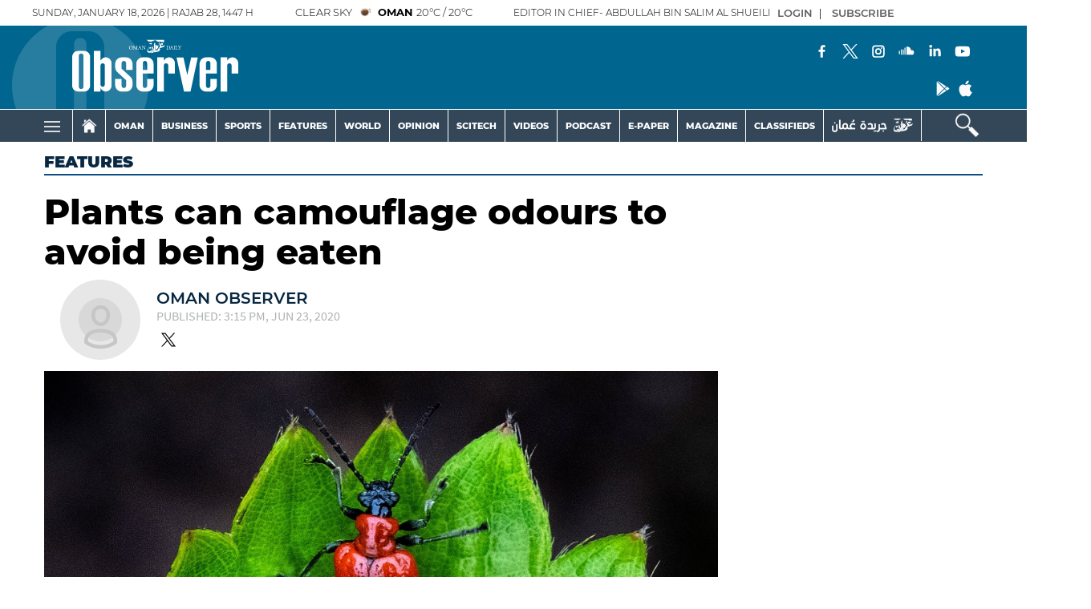

--- FILE ---
content_type: text/html; charset=UTF-8
request_url: https://www.omanobserver.om/article_count/12404
body_size: 64
content:
Article Id: 12404- Visit_count: 6</br>counter_mod: 10<br> mod: 6

--- FILE ---
content_type: text/html; charset=utf-8
request_url: https://www.google.com/recaptcha/api2/aframe
body_size: 267
content:
<!DOCTYPE HTML><html><head><meta http-equiv="content-type" content="text/html; charset=UTF-8"></head><body><script nonce="W2D-yXLoW2olUVoUv6Wd1w">/** Anti-fraud and anti-abuse applications only. See google.com/recaptcha */ try{var clients={'sodar':'https://pagead2.googlesyndication.com/pagead/sodar?'};window.addEventListener("message",function(a){try{if(a.source===window.parent){var b=JSON.parse(a.data);var c=clients[b['id']];if(c){var d=document.createElement('img');d.src=c+b['params']+'&rc='+(localStorage.getItem("rc::a")?sessionStorage.getItem("rc::b"):"");window.document.body.appendChild(d);sessionStorage.setItem("rc::e",parseInt(sessionStorage.getItem("rc::e")||0)+1);localStorage.setItem("rc::h",'1768689944284');}}}catch(b){}});window.parent.postMessage("_grecaptcha_ready", "*");}catch(b){}</script></body></html>

--- FILE ---
content_type: application/javascript; charset=utf-8
request_url: https://fundingchoicesmessages.google.com/f/AGSKWxVui00PS8B27CP2ddaBmNjp3K5_h7g01L2QuqiZgUd4MN8wAK-WDYRdy_9xDtA1RKcRUjN3pE5ZqhXoIQrEvZnq8ncIJEpIk66LDp_EvQoHwBzY4P3NzpZJED8sWrVmgogRJOntRlpp2ZEhgNOZvBkom_VhSqDhWjePEXT2kIOWxudFo2_Mc6LXN7AS/_/anyad.js/ad-serve?/display?ad_/adfetch./adleft.
body_size: -1294
content:
window['44956c53-a1ef-4fb5-a118-beb797973d7c'] = true;